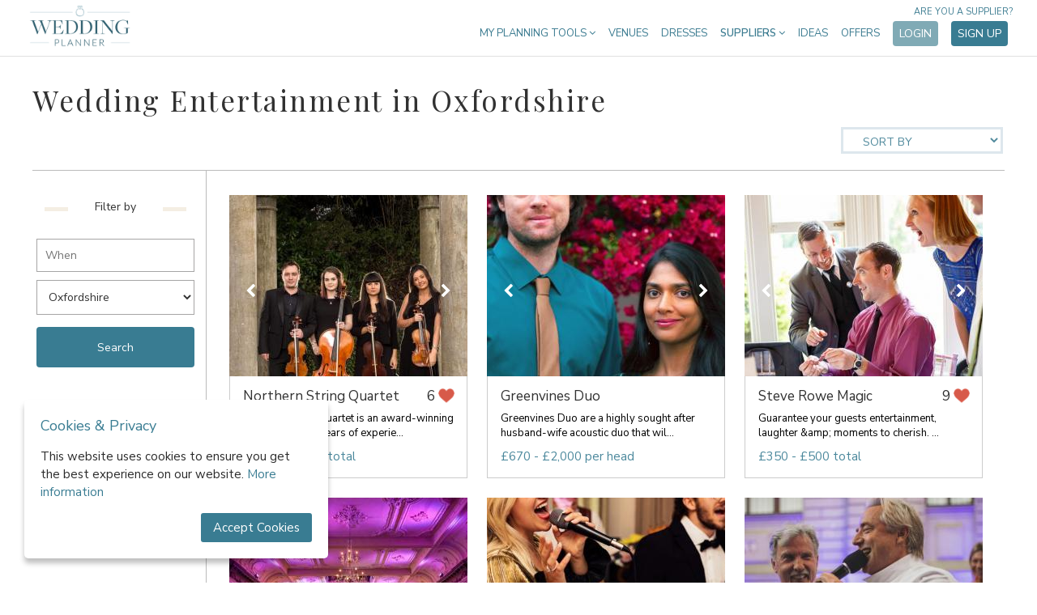

--- FILE ---
content_type: text/html; charset=UTF-8
request_url: https://weddingplanner.co.uk/entertainment/oxfordshire
body_size: 17547
content:
<!DOCTYPE html>
<html lang="en">
<head>
    <meta charset="utf-8">
    <meta http-equiv="X-UA-Compatible" content="IE=edge">
    <meta name="viewport" content="width=device-width, initial-scale=1">
	<meta name="referrer" content="unsafe-url">
	<title> Wedding Entertainment in Oxfordshire - WeddingPlanner.co.uk</title>
	<meta name="keywords" content=" Wedding Entertainment Oxfordshire,    wedding entertainment ideas, wedding activities, wedding magicians, wedding fireworks, alternative wedding entertainment ideas, fun wedding entertainment" />
    	   <meta name="description" content="Find  Wedding Entertainment in Oxfordshire.   From magicians to fireworks and other fun wedding entertainment ideas, check out what WeddingPlanner.co.uk has to offer.">
    
            <meta name="p:domain_verify" content="c94e4529d17444f499f3d63f80dd914a"/>
    
    <!-- Pinterest -->

	<!-- google site search console -->
	<meta name="google-site-verification" content="MtIEW6EpcX4asBllQLXBT3alaz3wRLel9BEt_UnQuAk" />

    <!-- Canonical links -->
    <link rel="canonical" href="https://weddingplanner.co.uk/entertainment/oxfordshire"/>

    
    
    <!-- Styles -->
    <style>

	.std-button 				{ padding: 15px 25px; font-size: 16px; border: 0 !important; border-radius: 4px; text-decoration: none; cursor: pointer; transition: 0.2s; -webkit-appearance: none; position: relative; }

	.std-button-primary 		{ background-color: #397c92; color: #fff !important; }
	.std-button-primary:hover 	{ background-color: #80aab5; }

	.std-button-secondary 		{ background-color: #80aab5; color: #fff !important; }
	.std-button-secondary:hover { background-color: #397c92; }

	.std-button-tertiary 		{ background-color: #eeeeee; color: #666 !important; }
	.std-button-tertiary:hover 	{ background-color: #dddddd; }

	.std-button-quarternary 	{ color: #4d4c4b !important; }

	.std-button-quinary			{ border: 1px solid #397c92 !important; background-color: inherit; }

	.std-button-outline 		{ background-color: #dcebf2; border: 1px solid #397c92 !important; color: #397c92 !important; padding: 14px 25px; }
	.std-button-outline:hover 	{ background-color: #e6f0f5; }

</style>
	<style>
	/* Critical CSS for above-to-the-fold render - inlined for performance reasons */

	h1, h2, h3, h4, h5, h6 { font-weight: normal }
	html, body, body div, span, object, iframe, h1, h2, h3, h4, h5, h6, p, blockquote, pre, abbr, address, cite, code, del, dfn, em, img, ins, kbd, q, samp, small, strong, sub, sup, var, b, i, dl, dt, dd, ol, ul, li, fieldset, form, label, legend, table, caption, tbody, tfoot, thead, tr, th, td, article, aside, figure, footer, header, menu, nav, section, time, mark, audio, video, details, summary { margin: 0; padding: 0; border: 0; font-size: 100%; vertical-align: baseline; background: transparent; }
	article, aside, figure, footer, header, nav, section, details, summary {display: block;}
	html .stop-scroll { overflow: hidden; position:fixed; }
	ul {list-style: none;}
	a {margin: 0; padding: 0; font-size: 100%; vertical-align: baseline; background: transparent;}
	table {border-collapse: collapse; border-spacing: 0;}
	th {font-weight: bold; vertical-align: bottom;}
	td {font-weight: normal; vertical-align: top;}
	hr {display: block; height: 1px; border: 0; border-top: 1px solid #ccc; margin:1em 0; padding: 0;}
	input, select {vertical-align: middle;}
	input[type="radio"] {vertical-align: text-bottom;}
	input[type="checkbox"] {vertical-align: bottom;}
	select, input, textarea {font: 99% sans-serif;}
	table {font-size: inherit; font: 100%;}
	strong {font-weight: bold;}
	td, td img {vertical-align: top;}
	button, input, select, textarea 	{ margin: 0; }
	button 					{ width: auto; overflow: visible; }
	* 						{ -moz-box-sizing: border-box; -webkit-box-sizing: border-box; box-sizing: border-box; }
	html 					{ z-index: -2; }
	html,body 				{ min-width: 320px; position: relative; }
	body, input, select, textarea, button { margin: 0; padding: 0; color: #000; font-family: 'Nunito Sans'; font-size: 14px; }
	h1 						{ font-family: 'Playfair Display'; letter-spacing: 2.5px; font-size: 17px; color: #4f899c; }
	p 						{ margin:14px 0; }
	b, .selected, h2, strong, h3, h4 { font-weight: normal; }
	h2 						{ font-size: 17px; }
	hr 						{ border: 0; height: 45px; }
	select::-ms-expand 		{ display: none; }
	select 					{ text-indent: 0.01px; text-overflow: ''; }
	select,	input[type=text], textarea, input[type=password] { border: 1px solid #a6a5a5; border-radius: 0; padding: 10px; margin: 10px 10px 0 0; background-color: #fff; }
	a 						{ text-decoration: none; color: #3c7c91; }
	a:hover 				{ color:#000; }
	.left 					{ float: left; }
	.right 					{ float: right; }
	.clear 					{ clear: both; }
	.grey 					{ color:#999; }
	.error 					{ color: red; }
	h2.success 				{ border: none !important; color: #0a0; }
	ul.error 				{ list-style-type: disc; list-style-position: inside; }
	.mainContent2 ul 		{ margin: 0; }
	.mainContent2 li 		{ list-style-type: disc; margin-left: 18px; }
	.mainContent2 			{ margin: 0 115px 0 27px; }
	.mainContent3 			{ margin-left: 27px; }
	#container 				{ width: 980px; margin: 73px auto; text-align: left; position: relative; }
	.global-blanket 				{ display: none; position: fixed; top: 0; left: 0; width: 100%; height: 100%; background-color: #000; opacity: 0.5; z-index: 21; }
	.loading-blanket				{ display: none; position: fixed; top: 0; left: 0; width: 100%; height: 100%; background-color: rgba(255, 255, 255, 0.7); z-index: 50; align-items: center; justify-content: center}
	.loading-blanket div				{ }
	.loading-blanket div i				{ font-size: 30px; color: #888; }
	button#ihavecookiesBtn							{ margin-left: 0px!important}
	#gdpr-cookie-message							{ position: fixed; bottom: 30px; left: 30px; text-align: left; max-width: 375px; background-color: #fff; padding: 20px; border-radius: 5px; box-shadow: 0 6px 6px rgb(0 0 0 / 25%); }
	@media  only screen and (max-width: 512px)		{ #gdpr-cookie-message { bottom: 90px; left: 50%; min-width: 320px; transform: translate(-50%, 0); } }
	#gdpr-cookie-message h4							{ color: #397c92; font-size: 18px; font-weight: 500; margin-bottom: 10px; }
	#gdpr-cookie-message h5							{ color: #397c92; font-size: 15px; font-weight: 500; margin-bottom: 10px; }
	#gdpr-cookie-message p,
	#gdpr-cookie-message ul							{ margin: 15px 0; color: #2b2b2b; font-size: 15px; line-height: 1.5em; padding: 0; }
	#gdpr-cookie-message p:last-child				{ margin-bottom: 0; text-align: right}
	#gdpr-cookie-message li							{ width: 49%; display: inline-block}
	#gdpr-cookie-message a							{ color: #397c92; text-decoration: none; font-size: 15px; padding-bottom: 2px; border-bottom: 1px dotted rgba(255,255,255,.75); transition: all 0.3s ease-in; }
	#gdpr-cookie-message a:hover					{ color: #80aab5; transition: all 0.3s ease-in; }
	#gdpr-cookie-message button,
	button#ihavecookiesBtn							{ border: none; background: #397c92; color: #fff; font-size: 15px; padding: 8px 15px; border-radius: 3px; margin-left: 15px; cursor: pointer; transition: all 0.3s ease-in; }
	#gdpr-cookie-message button:hover				{ background: #80aab5; transition: all 0.3s ease-in; }
	button#gdpr-cookie-advanced						{ display: none; }
	#gdpr-cookie-message button:disabled			{ opacity: 0.3; }
	#gdpr-cookie-message input[type="checkbox"]		{ float: none; margin-top: 0; margin-right: 5px}
</style>
	<style>

header                                  { background-color: #fff; text-align: left; position: relative; z-index: 101; border-bottom: 1px solid #e1e1e1; transition: background 0.25s ease; }
header .wrapper                         { width: 100%; max-width: 1280px; margin: 0 auto; padding: 0 30px; box-sizing: border-box; }
header .wrapper.site2                   { padding: 0 12px; }

header a.logo                           { width: 127px; height: 54px; margin: 5px; outline: none; display: inline-block; background: url('/images/logos/wp_sprite.png'); background-size: 200%; background-repeat: no-repeat; background-position: 0; }
header a.logo.site2                     { width: 160px !important; margin: 6px !important; background-image: url('/images/logos/sweden-colour.png'); background-size: contain; background-position: center center !important; }
header a.logo.site3                     { width: 152px !important; height: 50px; margin: 10px 6px 6px !important; background-image: url('/images/logos/australia.png'); background-size: contain; background-position: center center !important; }
header img                              { width: 160px; }
header .mobile                          { display: none; }
header nav                              { float: right; margin-top: 25px; position: relative; }
header nav > ul > li                    { display: inline-block; outline: none; position: relative; cursor: pointer; vertical-align: top; margin: 0; padding: 7px 6px; font-size: 13px; color: #3c7c91; font-weight: 400; }
header nav > ul > li > a                { text-transform: uppercase; text-decoration: none; outline: none; color: #3c7c91; font-weight: 400; transition: all 0.25s ease; }
header nav > ul > li > a:hover          { opacity: 0.60; color: #3c7c91; }
header nav > ul > li.tools .dropdown    { width: 200px; }
header nav > ul > li.inspire .dropdown    { width: 200px; }
header nav > ul > li.categories > a     { font-weight: 600; }
header nav > ul > li .dropdown          { display: none; position: absolute; top: 30px; right: 0; border: 1px solid #e1e1e1; border-radius: 5px; width: 750px; padding: 20px; text-transform: none; background-color: white; z-index: 2; letter-spacing: 0px; box-sizing: border-box; }
header nav > ul > li .dropdown .options	{ display: flex; }
header nav > ul > li .dropdown .options ul  		{ width: 174px; }
header nav > ul > li .dropdown .options ul li       { font-size: 14px; padding: 8px; color: #265869; font-weight: 400; cursor: pointer; }
header nav > ul > li .dropdown .options ul li a     { color: #265869; text-decoration: none; cursor: pointer; -webkit-transition: opacity 0.25s ease; -moz-transition: opacity 0.25s ease; -ms-transition: opacity 0.25s ease; -o-transition: opacity 0.25s ease; transition: opacity 0.25s ease; }
header nav > ul > li .dropdown .options ul li a:hover{ opacity: 0.60; color: #265869; }
header nav > ul > li .dropdown .extras     { margin-top: 20px; padding: 22px 0 8px; border-top: 1px solid #bdd0d6; text-align: center; }
header nav > ul > li .dropdown .extras a   { color: #265869; text-decoration: none; margin: 0 10px; }
header nav > ul > li:hover .dropdown           { display: block; }
header nav > ul > li a.std-button        { padding: 6px 8px; font-size: 14px; }
header nav > ul > li a.std-button.acc       { text-transform: none; }
header nav > ul > li a.std-button.acc i      { margin-right: 4px; font-size: 15px; }
header nav a.are-you-supplier              { position: absolute; top: -18px; right: 0; text-transform: uppercase; display: block; font-size: 11px; opacity: 1; }

@media  screen and (max-width: 1150px)
{
	header .wrapper                    						{ padding: 0; }

	nav                                                     { display: none; position: absolute; padding-bottom: 30px; z-index: -1; width: 100%; background: white; border-bottom: 2px solid #bdd0d6; -webkit-transition: all 0.25s ease; transition: all 0.25s ease; }
	nav.show                                                { display: block; top: -25px; }
	header .mobile                                          { width: 100%; background: white; display: block; }
	header .mobile .mobile-logo                             { width: 100px; height: 54px; margin: 5px 20px 4px; box-sizing: border-box; display: inline-block; background: url('/images/logos/wp_sprite.png'); background-size: 200%; background-repeat: no-repeat; background-position: 0; }
	header .mobile .mobile-logo.site2                       { width: 150px; background-image: url('/images/logos/sweden-colour.png'); background-size: 100%; }
	header .mobile div.hamburger                            { width: 25px; height: 20px; position: relative; margin: 22px 20px; display: inline-block; float: right; transform: rotate(0deg); transition: .5s ease-in-out; cursor: pointer; }
	header .mobile div.hamburger span                       { display: block; position: absolute; height: 4px; width: 100%; background: #3c7c91; border-radius: 2px; opacity: 1; left: 0; transform: rotate(0deg); transition: .25s ease-in-out; }
	header .mobile div.hamburger span:nth-child(1)          { top: 0px; }
	header .mobile div.hamburger span:nth-child(2),
	header .mobile div.hamburger span:nth-child(3)          { top: 8px; }
	header .mobile div.hamburger span:nth-child(4)          { top: 16px; }
	header .mobile div.hamburger.open span:nth-child(1)     { top: 8px; width: 0%; left: 50%; }
	header .mobile div.hamburger.open span:nth-child(2)     { -webkit-transform: rotate(45deg); transform: rotate(45deg); }
	header .mobile div.hamburger.open span:nth-child(3)     { -webkit-transform: rotate(-45deg); transform: rotate(-45deg); }
	header .mobile div.hamburger.open span:nth-child(4)     { top: 8px; width: 0%; left: 50%; }

	header nav > ul                                         { margin: 0; }
	header nav > ul > li               						{ font-size: 13px; display: block; cursor: pointer; vertical-align: top; margin: 0; font-size: 14px; color: #3c7c91; font-weight: 400; padding: 6px 20px; text-align: center; border-bottom: 1px solid #bdd0d6; background: white; outline: none; position: relative; }
	header nav > ul > li:first-child                        { border-top: 1px solid #bdd0d6; }
	header nav > ul > li:last-child                         { border-bottom: 2px solid white; }
	header nav > ul > li a                                  { color: #265869 !important; display: block; padding: 15px 0; }
	header nav > ul > li .dropdown				            { width: 100% !important; border: 0; position: static; padding: 0; }
	header nav > ul > li .dropdown .options				    { display: block; }
	header nav > ul > li .dropdown .options ul 	            { width: 100%; margin: 0; padding: 0; }
	header nav > ul > li .dropdown .options ul li              { padding: 0; border-bottom: 1px solid #bdd0d6; }
	header nav > ul > li .dropdown .options ul li:last-child  	{ border-bottom: 1px solid #bdd0d6; }
	header nav > ul > li .dropdown:last-of-type li:last-child{ border-bottom: 1px solid white; }
	header nav > ul > li a.std-button       				 { margin: 10px 0; padding: 8px; font-size: 14px; }
	header nav a.are-you-supplier            				{ width: 100%; top: auto; bottom: 18px; right: 7px; background-color: #fff; text-transform: uppercase; text-align: center; font-size: 12px; opacity: 0.65; }
	header .desktop                                         { display: none!important; }
}

</style>
	<style>

	footer										{ text-align: center; background-color: #fff; }

	footer h3 									{ font-size: 24px; }

	footer .press								{ padding: 40px 0; border-bottom: 1px solid gainsboro; }
	footer .press img							{ margin: 10px 10px; width: 200px; display: inline-block; }
	footer .press.site2							{ display: none; }
	footer .press.site3							{ display: none; }

	footer .social-links						{ background-color: #fbfbfb; padding: 40px 0; }
	footer .social-links .social				{ width: 24px; height: 24px; margin: 15px; display: inline-block; vertical-align: top; }
	footer .social-links .social.facebook		{ background-image:url(/images/icons/social-facebook.png); }
	footer .social-links .social.instagram		{ background-image:url(/images/icons/social-instagram.png); }
	footer .social-links .social.pinterest		{ background-image:url(/images/icons/social-pinterest.png); }
	footer .social-links .social.twitter		{ background-image:url(/images/icons/social-twitter.png); }

	footer .service-links				{ background-color: #fbfbfb; padding: 40px 0; border-bottom: 1px solid gainsboro; }
	footer .service-links a				{ text-decoration: none; color: black; }
	footer .service-links a:hover		{ color: #7faab6; }
	footer .service-links ul			{ display: inline-block; vertical-align: top; width: 190px; }
	footer .service-links ul li			{ margin: 10px 0; }

	footer .the-family					{ background-color: #fbfbfb; padding: 30px 0; border-bottom: 1px solid gainsboro; display: flex; justify-content: center; flex-wrap: wrap; align-items: center; }
	footer .the-family img				{ max-height: 60px; margin: 0 30px; filter: grayscale(100%); }
	footer .the-family .lw img			{ max-height: 55px; }
	footer .the-family .msh img			{ max-height: 65px; }

	footer .app-stores 					{ padding: 30px 0; }

	footer .terms						{ background: #fff; padding: 0 40px 40px; text-align: left; }
	footer .terms a						{ text-decoration: none; font-size: 14px; color: black; }
	footer .terms a:hover				{ color: #7faab6; }
	footer .terms p						{ font-size: 14px; margin-top: 10px; padding: 0; text-align: left; color: #000; }
	footer .terms img					{ width: 140px; }

</style>
	<style>

.pg-welcome header								{ background-color: transparent; border-bottom: 0; }
.pg-welcome header a.logo						{ width: 160px; height: 68px; margin: 10px; background-position: -160px; display: inline-block!important; }
.pg-welcome header a.logo.site2					{ background-image: url('/images/logos/sweden.png'); }
.pg-welcome header nav							{ margin-top: 25px; }
.pg-welcome header nav > ul > li > a			{ color: #fff; }
.pg-welcome header nav a.are-you-supplier       { color: #fff; }


.pg-welcome .top								{ width: 100%; height: 570px; position: absolute; top: 0px; bottom: 500px; z-index: 0; overflow: hidden; }
.pg-welcome .top .video 						{ position: absolute; top: 50%; left: 50%; width: auto; height: auto; min-width: 100%; min-height: 100%; transform: translate(-50%, -50%); }
.pg-welcome .top .overlay						{ position: absolute; bottom: 0; left: calc(50% + 210px); width: 390px; height: 405px; background-color: #fff; z-index: 2; padding: 30px; }
.pg-welcome .top .overlay h1					{ max-width: 300px; color: #4b4b4b; font-family: 'Playfair Display'; font-size: 28px; letter-spacing: 0px; }
.pg-welcome .top .overlay ul					{ margin: 20px 0; }
.pg-welcome .top .overlay ul li					{ margin: 12px 0; color: #2b2b2b; font-size: 16px; padding-left: 32px; background-image: url(/images/icons/list-star.png); background-repeat: no-repeat; background-position: 3px 3px; }
.pg-welcome .top .overlay .start p				{ margin: 6px 0; }
.pg-welcome .top .overlay .start p input		{ width: 300px; padding: 16px; }

.pg-welcome .sections							{ margin-top: 477px; }
.pg-welcome .sections > div						{ display: flex; justify-content: center; padding: 25px 40px; }
.pg-welcome .sections > div .text				{ max-width: 400px; margin: 30px 40px; padding-top: 75px; }
.pg-welcome .sections > div .text h3			{ font-family: 'Playfair Display'; font-size: 28px; }
.pg-welcome .sections > div .text p				{ font-size: 15px; }
.pg-welcome .sections > div .text p a			{ font-weight: bold; }
.pg-welcome .sections > div .text p img			{ margin-right: 3px; }
.pg-welcome .sections > div > img				{ margin: 0 40px; transition: all 0.25s ease; position: relative; top: 0; }
.pg-welcome .sections > div > img:hover			{ top: -5px; }
.pg-welcome .sections > div:nth-of-type(odd)	{ background-color: #dcebf2; }
.pg-welcome .sections > div:nth-of-type(even) img{ order: 1; }
.pg-welcome .sections > div:nth-of-type(even) .text{ order: 2; }

.popular 										{ background-color: #dcebf2; padding: 40px; }
.popular h3										{ margin: 30px; font-family: 'Playfair Display'; text-align: center; font-size: 24px; }
.popular .links 								{ max-width: 509px; margin: 10px auto; }
.popular .links a 								{ display: inline-block; width: 222px; margin: 15px; background-image: url(/images/home/popular.png); background-repeat: no-repeat; background-position: 1px 1px; padding-left: 30px; color: #222; font-size: 16px; transition: all 0.25s ease; }
.popular .links a:hover							{ background-position: 1px -1px; }
.popular.site1									{ background-color: #fff; border-bottom: 1px solid #dadada; }
.popular.site1 .links a 						{ background-image: url(/images/home/popular-alt.png); }
.popular.site1.wide .links 						{ max-width: 700px; }
.popular.site1.wide .links a 					{ width: 310px; }


@media  screen and (max-width: 1225px)
{
	.pg-welcome .top .overlay					{ left: calc(50% + 160px); }
}


@media  screen and (max-width: 1150px)
{
	.pg-welcome header a.logo					{ display: none !important; }
	.pg-welcome .sections						{ margin-top: 500px; }
	.pg-welcome header nav a.are-you-supplier    { color: inherit; }
}

@media  screen and (max-width: 1100px)
{
	.pg-welcome .top .overlay					{ left: calc(50% + 60px); }
}

@media  screen and (max-width: 900px)
{
	.pg-welcome .top							{ height: 360px; overflow: inherit; background-image: url(/images/welcome.jpg); background-size: cover; background-position: center center; }
	.pg-welcome .top .video 					{ display: none; }
	.pg-welcome .top .overlay					{ width: 360px; bottom: -360px; height: 465px; left: calc(50% - 180px); z-index: 20; }

	.pg-welcome .sections						{ margin-top: 290px; z-index: 15; }
	.pg-welcome .sections > div					{ flex-wrap: wrap; }
	.pg-welcome .sections > div .text			{ order: 2; margin-top: 0; padding-top: 0; }
	.pg-welcome .sections > div:nth-of-type(1)	{ padding-top: 400px; }
	.pg-welcome .sections > div img				{ order: 1; max-width: 90vw; max-height: 90vw; }

	.popular .links 							{ max-width: 250px; }
}

</style>
            <link rel="stylesheet" href="/asset?f=css/app.css&v=1716210921">
        <link rel="stylesheet" href="/asset?f=css/supplier.css&v=1667641519">
    
	<style>
			</style>
	
</head>
<body class="pg-listings-new">

    <div class="wrapper">
        <header id="header">
	<div class="mobile">
		<a href="/" class="mobile-logo site1"></a>
		<div class="hamburger">
			<span></span>
			<span></span>
			<span></span>
			<span></span>
		</div>
	</div>
	<div class="wrapper site1">
		<a href="/" class="logo site1 desktop"></a>
		<nav>
			<ul>
				<li class="tools">
					<a href="/wedding-planning-tools">My Planning Tools <i class="fa fa-angle-down"></i></a>
					<div class="dropdown">
						<div class="options">
							<ul>
								<li><a href="/wedding-planning-tools" class="active">Dashboard</a></li>
								<li><a href="/wedding-planning-tools/checklist" class="">Checklist</a></li>
								<li><a href="/wedding-planning-tools/budget" class="">Budget</a></li>
								<li><a href="/wedding-planning-tools/guestlist" class="">Guests</a></li>
								<li><a href="/wedding-planning-tools/suppliers" class="">My suppliers</a></li>
								<li><a href="/wedding-planning-tools/messenger" class="">Messenger</a></li>
																	<li><a href="/wedding-website" class="">Website</a></li>
																<li><a href="/wedding-planning-tools/account" class="">Account</a></li>
							</ul>
						</div>
					</div>
				</li>

									<li><a href="/wedding-venues">Venues</a></li>
					<li><a href="/wedding-dresses">Dresses</a></li>
				
				<li class="categories menu-hide toggle-dropdown">
					<a>Suppliers <i class="fa fa-angle-down"></i></a>
					<div class="dropdown">
						<div class="options">
							<ul><li><a href="https://weddingplanner.co.uk/wedding-accessories">Accessories</a></li><li><a href="https://weddingplanner.co.uk/bridesmaid-dresses">Bridesmaid Dresses</a></li><li><a href="https://weddingplanner.co.uk/wedding-cakes">Cakes</a></li><li><a href="https://weddingplanner.co.uk/wedding-caterers">Catering  </a></li><li><a href="https://weddingplanner.co.uk/wedding-celebrants">Celebrants</a></li><li><a href="https://weddingplanner.co.uk/wedding-decor-and-styling">Decor & Styling</a></li><li><a href="https://weddingplanner.co.uk/entertainment">Entertainment</a></li></ul><ul><li><a href="https://weddingplanner.co.uk/wedding-favours">Favours</a></li><li><a href="https://weddingplanner.co.uk/wedding-florists">Flowers</a></li><li><a href="https://weddingplanner.co.uk/wedding-hair-and-beauty">Hair & Makeup</a></li><li><a href="https://weddingplanner.co.uk/honeymoons">Honeymoons</a></li><li><a href="https://weddingplanner.hotelplanner.com">Hotel Rooms</a></li><li><a href="https://weddingplanner.co.uk/wedding-jewellery">Jewellery</a></li><li><a href="https://weddingplanner.co.uk/wedding-marquees">Marquees</a></li></ul><ul><li><a href="https://weddingplanner.co.uk/mobile-bar-services">Mobile Bar Hire </a></li><li><a href="https://weddingplanner.co.uk/wedding-music">Music & DJs </a></li><li><a href="https://weddingplanner.co.uk/wedding-props-and-photo-booths">Photo Booths</a></li><li><a href="https://weddingplanner.co.uk/wedding-photographer">Photographers</a></li><li><a href="https://weddingplanner.co.uk/stag-and-hen">Stag & Hen </a></li><li><a href="https://weddingplanner.co.uk/wedding-stationery">Stationery</a></li><li><a href="https://weddingplanner.co.uk/wedding-toastmasters-and-speeches">Toastmasters</a></li></ul><ul><li><a href="https://weddingplanner.co.uk/wedding-transport">Transport</a></li><li><a href="https://weddingplanner.co.uk/wedding-venues">Venues</a></li><li><a href="https://weddingplanner.co.uk/wedding-videographer">Videographers</a></li><li><a href="https://weddingplanner.co.uk/wedding-dresses">Wedding Dresses</a></li><li><a href="https://weddingplanner.co.uk/wedding-loos">Wedding Loos</a></li><li><a href="https://weddingplanner.co.uk/wedding-planners">Wedding Planners</a></li><li><a href="https://weddingplanner.co.uk/groomswear">Wedding Suits</a></li></ul>
						</div>
						<div class="extras">
							<a href="https://weddingplanner.co.uk/supplier/login">Log in as a Supplier</a>
							<a href="https://weddingplanner.co.uk/supplier/intro">Sign up as a Supplier</a>
						</div>
					</div>
				</li>

				<li class="inspire">
					<a href="/wedding-inspiration">Ideas</a>
				</li>

				<li class="offers">
					<a href="/offers">Offers</a>
				</li>

									<li><a href="/wedding-planning-tools/login" class="std-button std-button-secondary">Login</a></li>
					<li><a href="/wedding-planning-tools/register" class="std-button std-button-primary">Sign up</a></li>
							</ul>
			<a class="are-you-supplier" href="/supplier/intro">Are you a supplier?</a>
		</nav>
	</div>

	
	
	

</header>

        
<input type="hidden" name="_token" value="1uVCmqt97ARt9cC2Bm02ch7l4oA3xjrlfcH6mnbL">

<link rel="stylesheet" href="/asset?f=css/listings.css&v=1626792433">

	<article id="container">

														<h1> Wedding Entertainment in Oxfordshire</h1>
									
														
		<div class="sort">
		<select class="select-or-button dropdown-arrow" id="sort-by" name="order">
		<option value="">Sort by</option>
			<option value="PriceHigh" >Price High to Low</option>
			<option value="PriceLow" >Price Low to High</option>
			<option value="AZ" >Name A-Z</option>
			<option value="ZA" >Name Z-A</option>
			<option value="Feedback" >Feedback</option>
	</select>
</div>

		<div class="page">

			<div class="filter-container">
									<form class="search frm-landing-search" action="/" method="get">
				
					<div class="mobile-collapse"></div>
					<input type="hidden" name="order" value="">

					<input type="hidden" name="service" value="entertainment">
					<input type="hidden" name="type" value="">
					
					<div class="sec">
						<hr style="">
						<span>Filter by</span>
						<hr>
					</div>

					<label>
						<input type="text" name="date" class="date" value="" placeholder="When" autocomplete="off">
					</label>

					<label>

						
							<select name="location" class="placeholder search-dropdown">
								<option selected value="all">Where</option>
																																			<option disabled="disabled">---ENGLAND---</option>
																												<option value="bedfordshire" >Bedfordshire</option>
																										<option value="berkshire" >Berkshire</option>
																										<option value="bristol" >Bristol</option>
																										<option value="buckinghamshire" >Buckinghamshire</option>
																										<option value="cambridgeshire" >Cambridgeshire</option>
																										<option value="cheshire" >Cheshire</option>
																										<option value="cornwall" >Cornwall</option>
																										<option value="cumbria" >Cumbria</option>
																										<option value="derbyshire" >Derbyshire</option>
																										<option value="devon" >Devon</option>
																										<option value="dorset" >Dorset</option>
																										<option value="durham" >Durham</option>
																										<option value="east-riding-of-yorkshire" >East Riding of Yorkshire</option>
																										<option value="east-sussex" >East Sussex</option>
																										<option value="essex" >Essex</option>
																										<option value="gloucestershire" >Gloucestershire</option>
																										<option value="guernsey" >Guernsey</option>
																										<option value="hampshire" >Hampshire</option>
																										<option value="herefordshire" >Herefordshire</option>
																										<option value="hertfordshire" >Hertfordshire</option>
																										<option value="isle-of-man" >Isle of Man</option>
																										<option value="isle-of-wight" >Isle of Wight</option>
																										<option value="isles-of-scilly" >Isles of Scilly</option>
																										<option value="jersey" >Jersey</option>
																										<option value="kent" >Kent</option>
																										<option value="lancashire" >Lancashire</option>
																										<option value="leicestershire" >Leicestershire</option>
																										<option value="lincolnshire" >Lincolnshire</option>
																										<option value="london" >London</option>
																										<option value="manchester" >Manchester</option>
																										<option value="merseyside" >Merseyside</option>
																										<option value="middlesex" >Middlesex</option>
																										<option value="norfolk" >Norfolk</option>
																										<option value="north-yorkshire" >North Yorkshire</option>
																										<option value="northamptonshire" >Northamptonshire</option>
																										<option value="northumberland" >Northumberland</option>
																										<option value="nottinghamshire" >Nottinghamshire</option>
																										<option value="oxfordshire" selected = &quot;selected&quot;>Oxfordshire</option>
																										<option value="rutland" >Rutland</option>
																										<option value="shropshire" >Shropshire</option>
																										<option value="somerset" >Somerset</option>
																										<option value="south-yorkshire" >South Yorkshire</option>
																										<option value="staffordshire" >Staffordshire</option>
																										<option value="suffolk" >Suffolk</option>
																										<option value="surrey" >Surrey</option>
																										<option value="tyne-and-wear" >Tyne &amp; Wear</option>
																										<option value="warwickshire" >Warwickshire</option>
																										<option value="west-midlands" >West Midlands</option>
																										<option value="west-sussex" >West Sussex</option>
																										<option value="west-yorkshire" >West Yorkshire</option>
																										<option value="wiltshire" >Wiltshire</option>
																										<option value="worcestershire" >Worcestershire</option>
																											<option disabled="disabled">---SCOTLAND---</option>
																												<option value="aberdeen-and-deeside" >Aberdeen &amp; Deeside</option>
																										<option value="argyll" >Argyll</option>
																										<option value="ayrshire-and-clyde-valley" >Ayrshire &amp; Clyde Valley</option>
																										<option value="dumfries-and-galloway" >Dumfries &amp; Galloway</option>
																										<option value="edinburgh" >Edinburgh</option>
																										<option value="fife-and-angus" >Fife &amp; Angus</option>
																										<option value="glasgow" >Glasgow</option>
																										<option value="highlands-and-islands" >Highlands &amp; Islands</option>
																										<option value="scottish-borders" >Scottish Borders</option>
																										<option value="stirling" >Stirling</option>
																										<option value="tayside" >Tayside</option>
																										<option value="the-lothians" >The Lothians</option>
																											<option disabled="disabled">---WALES---</option>
																												<option value="bridgend" >Bridgend</option>
																										<option value="caerphilly" >Caerphilly</option>
																										<option value="cardiff" >Cardiff</option>
																										<option value="carmarthenshire" >Carmarthenshire</option>
																										<option value="ceredigion" >Ceredigion</option>
																										<option value="conwy" >Conwy</option>
																										<option value="denbighshire" >Denbighshire</option>
																										<option value="flintshire" >Flintshire</option>
																										<option value="gwynedd" >Gwynedd</option>
																										<option value="isle-of-anglesey" >Isle of Anglesey</option>
																										<option value="merthyr-tydfil" >Merthyr Tydfil</option>
																										<option value="mid-glamorgan" >Mid Glamorgan</option>
																										<option value="monmouthshire" >Monmouthshire</option>
																										<option value="neath-port-talbot" >Neath Port Talbot</option>
																										<option value="newport" >Newport</option>
																										<option value="north-wales" >North Wales</option>
																										<option value="pembrokeshire" >Pembrokeshire</option>
																										<option value="powys" >Powys</option>
																										<option value="swansea" >Swansea</option>
																										<option value="torfaen" >Torfaen</option>
																										<option value="vale-of-glamorgan" >Vale Of Glamorgan</option>
																										<option value="wrexham" >Wrexham</option>
																											<option disabled="disabled">---FRANCE---</option>
																												<option value="auvergne-rhone-alpes" >Auvergne-Rhône-Alpes</option>
																										<option value="bourgogne-franche-comte" >Bourgogne-Franche-Comté</option>
																										<option value="brittany" >Brittany</option>
																										<option value="centre-val-de-loire" >Centre-Val de Loire</option>
																										<option value="corsica" >Corsica</option>
																										<option value="grand-est" >Grand-Est</option>
																										<option value="hauts-de-france" >Hauts-de-France</option>
																										<option value="new-aquitaine" >New Aquitaine</option>
																										<option value="normandy" >Normandy</option>
																										<option value="occitania" >Occitania</option>
																										<option value="paris" >Paris</option>
																										<option value="pays-de-la-loire" >Pays de la Loire</option>
																										<option value="provence-alpes-cote-d-azur" >Provence-Alpes-Côte d&#039;Azur</option>
																											<option disabled="disabled">---ITALY---</option>
																												<option value="apulia" >Apulia</option>
																										<option value="aruzzo" >Aruzzo</option>
																										<option value="basilicata" >Basilicata</option>
																										<option value="calabria" >Calabria</option>
																										<option value="campania" >Campania</option>
																										<option value="emilia-romagna" >Emilia-Romagna</option>
																										<option value="friuli-venezia-giulia" >Friuli-Venezia Giulia</option>
																										<option value="lazio" >Lazio</option>
																										<option value="liguria" >Liguria</option>
																										<option value="lombardy" >Lombardy</option>
																										<option value="marche" >Marche</option>
																										<option value="molise" >Molise</option>
																										<option value="piedmont" >Piedmont</option>
																										<option value="sardinia" >Sardinia</option>
																										<option value="sicily" >Sicily</option>
																										<option value="trentino-south-tyrol" >Trentino-South Tyrol</option>
																										<option value="tuscany" >Tuscany</option>
																										<option value="umbria" >Umbria</option>
																										<option value="veneto" >Veneto</option>
															</select>

						
					</label>

					
					

					<label>
						<input type="submit" value="Search" class="std-button std-button-primary">
					</label>

				</form>
			</div>

			<div class="listings">

									<a href="/entertainment/northern-string-quartet" target="_blank" id="1164"   data-serviceId="48"  class="listingCard ">

    <div class="image">
        <div class="carousel-controls">
            <span class="prev"><i class="fa fa-chevron-left"></i></span>
            <span class="next"><i class="fa fa-chevron-right"></i></span>
        </div>

        <img class="background-image lazy-load carousel-show" data-carousel="1" data-src="https://weddingplanner.co.uk/images/suppliers/upload/Esen984837/large/q87pZmOVzQ8AFR8wjp2YSnekwsByxIfV.jpeg?c=360x350"
             alt=" - Northern String Quartet">

                    <img data-carousel="2" class="background-image lazy-load" data-src="https://weddingplanner.co.uk/images/suppliers/upload/Esen984837/large/q87pZmOVzQ8AFR8wjp2YSnekwsByxIfV.jpeg?c=360x350"
                    alt=" - Northern String Quartet">
                    <img data-carousel="3" class="background-image lazy-load" data-src="https://weddingplanner.co.uk/images/suppliers/upload/Esen984837/large/tO0P9ol3lWGNhLSdvLingClMj3vidJ2n.jpeg?c=360x350"
                    alt=" - Northern String Quartet">
                    <img data-carousel="4" class="background-image lazy-load" data-src="https://weddingplanner.co.uk/images/suppliers/upload/Esen984837/large/8DHTygRpH7wF5ddhywOIqdLApJ8sT6RK.jpeg?c=360x350"
                    alt=" - Northern String Quartet">
        
                
            </div>

    <div class="bottom">

        <h4>Northern String Quartet</h4>

									<div class="feedback">6 <img src="/images/icons/heart.gif"></div>
					
		
		<p class="description">Northern String Quartet is an award-winning group with 18+ years of experie...</p>

		<div class="prices">£575 - £1,260 total</div>

    </div>

</a>
									<a href="/entertainment/greenvines-duo" target="_blank" id="7005"   data-serviceId="48"  class="listingCard ">

    <div class="image">
        <div class="carousel-controls">
            <span class="prev"><i class="fa fa-chevron-left"></i></span>
            <span class="next"><i class="fa fa-chevron-right"></i></span>
        </div>

        <img class="background-image lazy-load carousel-show" data-carousel="1" data-src="https://weddingplanner.co.uk/images/suppliers/upload/EBdHowia/large/bgATVGSmP4jvZOJvhVVIsVsU75SIxXyj.jpg?c=360x350"
             alt=" - Greenvines Duo">

                    <img data-carousel="2" class="background-image lazy-load" data-src="https://weddingplanner.co.uk/images/suppliers/upload/EBdHowia/large/Lnus0gLxcZtCByjEemKJVcrkOyr3RYcS.jpg?c=360x350"
                    alt=" - Greenvines Duo">
                    <img data-carousel="3" class="background-image lazy-load" data-src="https://weddingplanner.co.uk/images/suppliers/upload/EBdHowia/large/cvfMQz6k04lZquR9YPfd2M1e93fqXxYf.jpg?c=360x350"
                    alt=" - Greenvines Duo">
                    <img data-carousel="4" class="background-image lazy-load" data-src="https://weddingplanner.co.uk/images/suppliers/upload/EBdHowia/large/ZuDYx4uiLFDUIiIf8oxmViEGPxSiQfCS.jpg?c=360x350"
                    alt=" - Greenvines Duo">
        
                
            </div>

    <div class="bottom">

        <h4>Greenvines Duo</h4>

							
		
		<p class="description">Greenvines Duo are a highly sought after husband-wife acoustic duo that wil...</p>

		<div class="prices">£670 - £2,000 per head</div>

    </div>

</a>
									<a href="/entertainment/steve-rowe-magic" target="_blank" id="1605"   data-serviceId="48"  class="listingCard ">

    <div class="image">
        <div class="carousel-controls">
            <span class="prev"><i class="fa fa-chevron-left"></i></span>
            <span class="next"><i class="fa fa-chevron-right"></i></span>
        </div>

        <img class="background-image lazy-load carousel-show" data-carousel="1" data-src="https://weddingplanner.co.uk/images/suppliers/upload/Stev101162/large/0d225427b0d7fd115fd2d10aac209872.jpg?c=360x350"
             alt=" - Steve Rowe Magic">

                    <img data-carousel="2" class="background-image lazy-load" data-src="https://weddingplanner.co.uk/images/suppliers/upload/Stev101162/large/0d225427b0d7fd115fd2d10aac209872.jpg?c=360x350"
                    alt=" - Steve Rowe Magic">
                    <img data-carousel="3" class="background-image lazy-load" data-src="https://weddingplanner.co.uk/images/suppliers/upload/Stev101162/large/df4449361102861063b68d2c59bacabf.jpg?c=360x350"
                    alt=" - Steve Rowe Magic">
                    <img data-carousel="4" class="background-image lazy-load" data-src="https://weddingplanner.co.uk/images/suppliers/upload/Stev101162/large/1768deef39be03f057fd286d45ae1955.jpg?c=360x350"
                    alt=" - Steve Rowe Magic">
        
                
            </div>

    <div class="bottom">

        <h4>Steve Rowe Magic</h4>

									<div class="feedback">9 <img src="/images/icons/heart.gif"></div>
					
		
		<p class="description">Guarantee your guests entertainment, laughter &amp;amp; moments to cherish.

...</p>

		<div class="prices">£350 - £500 total</div>

    </div>

</a>
									<a href="/entertainment/bush-hall" target="_blank" id="4699"   data-serviceId="48"  class="listingCard ">

    <div class="image">
        <div class="carousel-controls">
            <span class="prev"><i class="fa fa-chevron-left"></i></span>
            <span class="next"><i class="fa fa-chevron-right"></i></span>
        </div>

        <img class="background-image lazy-load carousel-show" data-carousel="1" data-src="https://weddingplanner.co.uk/images/suppliers/upload/f9oIR512/large/O8NNLCDTTZ4NXHY6pPfXAKSS9p7Mwdok.png?c=360x350"
             alt=" - Bush Hall">

                    <img data-carousel="2" class="background-image lazy-load" data-src="https://weddingplanner.co.uk/images/suppliers/upload/f9oIR512/large/UGJ4yOIko7rOAfY5u07xvrbC4TxGB0iv.jpg?c=360x350"
                    alt=" - Bush Hall">
                    <img data-carousel="3" class="background-image lazy-load" data-src="https://weddingplanner.co.uk/images/suppliers/upload/f9oIR512/large/zhoBFh13S4Qy2bUrLj4nNOpbXvMyJHe5.jpeg?c=360x350"
                    alt=" - Bush Hall">
                    <img data-carousel="4" class="background-image lazy-load" data-src="https://weddingplanner.co.uk/images/suppliers/upload/f9oIR512/large/qc2oAm4mD7RyjxzaKIJgl3hoyY29RgE1.jpg?c=360x350"
                    alt=" - Bush Hall">
        
                
            </div>

    <div class="bottom">

        <h4>Bush Hall</h4>

									<div class="feedback">7 <img src="/images/icons/heart.gif"></div>
					
					<p class="subtitle">London | 200 capacity</p>
		
		<p class="description">Bush Hall&#039;s character &amp; splendour make this the perfect alternative venue f...</p>

		<div class="prices">£3,050 - £8,000 total</div>

    </div>

</a>
									<a href="/entertainment/the-supershakers" target="_blank" id="7022"   data-serviceId="48"  class="listingCard ">

    <div class="image">
        <div class="carousel-controls">
            <span class="prev"><i class="fa fa-chevron-left"></i></span>
            <span class="next"><i class="fa fa-chevron-right"></i></span>
        </div>

        <img class="background-image lazy-load carousel-show" data-carousel="1" data-src="https://weddingplanner.co.uk/images/suppliers/upload/Rnx1zuom/large/Kvee371nFVqd6uhVJ5ZCzcWYBmlOXiO0.jpg?c=360x350"
             alt=" - The Supershakers">

                    <img data-carousel="2" class="background-image lazy-load" data-src="https://weddingplanner.co.uk/images/suppliers/upload/Rnx1zuom/large/y9KtQLVob0Ut1OZXX82OTAEdnKHliWmz.jpg?c=360x350"
                    alt=" - The Supershakers">
                    <img data-carousel="3" class="background-image lazy-load" data-src="https://weddingplanner.co.uk/images/suppliers/upload/Rnx1zuom/large/TFtTU7NQRYzh92rGWxQJUpA88wJK3NzB.jpg?c=360x350"
                    alt=" - The Supershakers">
                    <img data-carousel="4" class="background-image lazy-load" data-src="https://weddingplanner.co.uk/images/suppliers/upload/Rnx1zuom/large/KfVOrsBO4AxODwhN1EneAEgq8MzcoENd.jpg?c=360x350"
                    alt=" - The Supershakers">
        
                
            </div>

    <div class="bottom">

        <h4>The Supershakers</h4>

							
		
		<p class="description">Function band available for your party with 15 years gigging experience, pl...</p>

		<div class="prices">£2,000 - £6,000 per head</div>

    </div>

</a>
									<a href="/entertainment/incognito-artists-ltd" target="_blank" id="6985"   data-serviceId="48"  class="listingCard ">

    <div class="image">
        <div class="carousel-controls">
            <span class="prev"><i class="fa fa-chevron-left"></i></span>
            <span class="next"><i class="fa fa-chevron-right"></i></span>
        </div>

        <img class="background-image lazy-load carousel-show" data-carousel="1" data-src="https://weddingplanner.co.uk/images/suppliers/upload/LcxdFHNY/large/0f8fkSUazOQpjKvExbJ5jLa7m1eodIH5.jpg?c=360x350"
             alt=" - Incognito Artists Ltd">

                    <img data-carousel="2" class="background-image lazy-load" data-src="https://weddingplanner.co.uk/images/suppliers/upload/LcxdFHNY/large/OSUBg2ezXYIqqOFAhLFRFMPGWgXYQvB9.jpg?c=360x350"
                    alt=" - Incognito Artists Ltd">
                    <img data-carousel="3" class="background-image lazy-load" data-src="https://weddingplanner.co.uk/images/suppliers/upload/LcxdFHNY/large/LomtwOWxOsYH0Bq8FVtKXakHT9nvN30s.jpg?c=360x350"
                    alt=" - Incognito Artists Ltd">
                    <img data-carousel="4" class="background-image lazy-load" data-src="https://weddingplanner.co.uk/images/suppliers/upload/LcxdFHNY/large/JFRNxoHb1hRUqLHruTakn20HXWkJZn98.jpg?c=360x350"
                    alt=" - Incognito Artists Ltd">
        
                
            </div>

    <div class="bottom">

        <h4>Incognito Artists Ltd</h4>

							
		
		<p class="description">Incognito Artists are a premier wedding entertainment provider, known for c...</p>

		<div class="prices">£2,500 - £20,000 total</div>

    </div>

</a>
									<a href="/entertainment/string-musicians-london" target="_blank" id="6930"   data-serviceId="48"  class="listingCard ">

    <div class="image">
        <div class="carousel-controls">
            <span class="prev"><i class="fa fa-chevron-left"></i></span>
            <span class="next"><i class="fa fa-chevron-right"></i></span>
        </div>

        <img class="background-image lazy-load carousel-show" data-carousel="1" data-src="https://weddingplanner.co.uk/images/suppliers/upload/XnaEdLdr/large/wbFWiUWayatLEMbPN1ZxIRZEMw70GtSX.jpg?c=360x350"
             alt=" - String Musicians London">

                    <img data-carousel="2" class="background-image lazy-load" data-src="https://weddingplanner.co.uk/images/suppliers/upload/XnaEdLdr/large/MD7nMKEEdrVcCbhCWD10rhItkMzxFOQt.jpg?c=360x350"
                    alt=" - String Musicians London">
                    <img data-carousel="3" class="background-image lazy-load" data-src="https://weddingplanner.co.uk/images/suppliers/upload/XnaEdLdr/large/Qa0orcEQkNpEoyibYHDwNOGZTOEY5tOU.jpg?c=360x350"
                    alt=" - String Musicians London">
                    <img data-carousel="4" class="background-image lazy-load" data-src="https://weddingplanner.co.uk/images/suppliers/upload/XnaEdLdr/large/MBg4TbTWvbR2Wwq2lQgT6fHwEMZCw1QJ.jpg?c=360x350"
                    alt=" - String Musicians London">
        
                
            </div>

    <div class="bottom">

        <h4>String Musicians London</h4>

									<div class="feedback">4 <img src="/images/icons/heart.gif"></div>
					
		
		<p class="description">Your Vision, Our Strings. The best string ensembles for hire in London, the...</p>

		<div class="prices">£300 - £2,000 per item</div>

    </div>

</a>
									<a href="/entertainment/peter-savizon" target="_blank" id="7015"   data-serviceId="48"  class="listingCard ">

    <div class="image">
        <div class="carousel-controls">
            <span class="prev"><i class="fa fa-chevron-left"></i></span>
            <span class="next"><i class="fa fa-chevron-right"></i></span>
        </div>

        <img class="background-image lazy-load carousel-show" data-carousel="1" data-src="https://weddingplanner.co.uk/images/suppliers/upload/6gQ0FUlt/large/zQs5QUfJPksUhXgu9uP7b18KOh92M9hL.jpg?c=360x350"
             alt=" - Peter Savizon">

                    <img data-carousel="2" class="background-image lazy-load" data-src="https://weddingplanner.co.uk/images/suppliers/upload/6gQ0FUlt/large/YaFupvN4iqlgBJtfKYMTlCJk0kaXAAFO.jpg?c=360x350"
                    alt=" - Peter Savizon">
                    <img data-carousel="3" class="background-image lazy-load" data-src="https://weddingplanner.co.uk/images/suppliers/upload/6gQ0FUlt/large/pcrvpK6HqPeBmEASg7nRtGhYVOKQ8d4k.jpg?c=360x350"
                    alt=" - Peter Savizon">
                    <img data-carousel="4" class="background-image lazy-load" data-src="https://weddingplanner.co.uk/images/suppliers/upload/6gQ0FUlt/large/6eDIaY6Vbz1KZcemyFvWlhFJQqUyUjXf.jpg?c=360x350"
                    alt=" - Peter Savizon">
        
                
            </div>

    <div class="bottom">

        <h4>Peter Savizon</h4>

							
		
		<p class="description">Jazz and swing with a bit of Motown thrown in for good measure</p>

		<div class="prices">£500 - £2,500 per head</div>

    </div>

</a>
									<a href="/entertainment/kara-strings" target="_blank" id="7107"   data-serviceId="48"  class="listingCard ">

    <div class="image">
        <div class="carousel-controls">
            <span class="prev"><i class="fa fa-chevron-left"></i></span>
            <span class="next"><i class="fa fa-chevron-right"></i></span>
        </div>

        <img class="background-image lazy-load carousel-show" data-carousel="1" data-src="https://weddingplanner.co.uk/images/suppliers/upload/YDqz7Jpk/large/AuUrcHTVAVH5rsXhvH6tg4cDGLxrpdxN.jpg?c=360x350"
             alt=" - Kara Strings">

                    <img data-carousel="2" class="background-image lazy-load" data-src="https://weddingplanner.co.uk/images/suppliers/upload/YDqz7Jpk/large/4ZWJ6B4SPqo5FF3ynhF5gdWbB4QxSr0G.jpg?c=360x350"
                    alt=" - Kara Strings">
                    <img data-carousel="3" class="background-image lazy-load" data-src="https://weddingplanner.co.uk/images/suppliers/upload/YDqz7Jpk/large/MueHHuIw8if7dDz5kui2T8yBPc1q7VUK.jpg?c=360x350"
                    alt=" - Kara Strings">
                    <img data-carousel="4" class="background-image lazy-load" data-src="https://weddingplanner.co.uk/images/suppliers/upload/YDqz7Jpk/large/2GfQgvRAwjtdCIZEF5mB0cULBEn39RGt.jpg?c=360x350"
                    alt=" - Kara Strings">
        
                
            </div>

    <div class="bottom">

        <h4>Kara Strings</h4>

							
		
		<p class="description">London’s premier string ensemble performing at special events and wedding...</p>

		<div class="prices">£350 - £3,500 per head</div>

    </div>

</a>
									<a href="/entertainment/blue-lion-band" target="_blank" id="4672"   data-serviceId="48"  class="listingCard ">

    <div class="image">
        <div class="carousel-controls">
            <span class="prev"><i class="fa fa-chevron-left"></i></span>
            <span class="next"><i class="fa fa-chevron-right"></i></span>
        </div>

        <img class="background-image lazy-load carousel-show" data-carousel="1" data-src="https://weddingplanner.co.uk/images/suppliers/upload/ItPRtu8t/large/gQKtlOotflhcg23sh4NwQHYPppxpCGMI.jpeg?c=360x350"
             alt=" - Blue Lion Band">

                    <img data-carousel="2" class="background-image lazy-load" data-src="https://weddingplanner.co.uk/images/suppliers/upload/ItPRtu8t/large/b4HjRuOcBq2vavMxVBNHA4QjaOnES9AL.jpg?c=360x350"
                    alt=" - Blue Lion Band">
                    <img data-carousel="3" class="background-image lazy-load" data-src="https://weddingplanner.co.uk/images/suppliers/upload/ItPRtu8t/large/Bjz71f41Oo3p1YPPGqB0KrszpCsLRoUn.jpg?c=360x350"
                    alt=" - Blue Lion Band">
                    <img data-carousel="4" class="background-image lazy-load" data-src="https://weddingplanner.co.uk/images/suppliers/upload/ItPRtu8t/large/r7zYiZBaXHJP74v0wBplJt2c2X0MH0q5.jpg?c=360x350"
                    alt=" - Blue Lion Band">
        
                
            </div>

    <div class="bottom">

        <h4>Blue Lion Band</h4>

									<div class="feedback">26 <img src="/images/icons/heart.gif"></div>
					
		
		<p class="description">The  Blue Lion Band is a premium, customisable 3-14 piece band specialising...</p>

		<div class="prices">£1,590 - £5,090 total</div>

    </div>

</a>
									<a href="/entertainment/warble-entertainment" target="_blank" id="5439"   data-serviceId="48"  class="listingCard ">

    <div class="image">
        <div class="carousel-controls">
            <span class="prev"><i class="fa fa-chevron-left"></i></span>
            <span class="next"><i class="fa fa-chevron-right"></i></span>
        </div>

        <img class="background-image lazy-load carousel-show" data-carousel="1" data-src="https://weddingplanner.co.uk/images/suppliers/upload/Pt6AMsN5/large/XDsb5jIjOETIWut8DD4iiH1c6HLScmYg.jpeg?c=360x350"
             alt=" - Warble Entertainment">

                    <img data-carousel="2" class="background-image lazy-load" data-src="https://weddingplanner.co.uk/images/suppliers/upload/Pt6AMsN5/large/u3jXWbu91gcpMrKzErkTNOpHJeB10GSo.jpeg?c=360x350"
                    alt=" - Warble Entertainment">
                    <img data-carousel="3" class="background-image lazy-load" data-src="https://weddingplanner.co.uk/images/suppliers/upload/Pt6AMsN5/large/pdcsqz2iniuGpsjep0rgZqLCniigewxV.jpeg?c=360x350"
                    alt=" - Warble Entertainment">
                    <img data-carousel="4" class="background-image lazy-load" data-src="https://weddingplanner.co.uk/images/suppliers/upload/Pt6AMsN5/large/Lh4sV0YMAseFkozwC2hhYOeKwhGZWQ11.jpeg?c=360x350"
                    alt=" - Warble Entertainment">
        
                
            </div>

    <div class="bottom">

        <h4>Warble Entertainment</h4>

							
		
		<p class="description">Warble Entertainment are the UK&#039;s leading wedding entertainment agency. You...</p>

		<div class="prices">£250 - £8,000 per head</div>

    </div>

</a>
									<a href="/entertainment/eleanor-joanna-live-portrait-artist" target="_blank" id="6801"   data-serviceId="48"  class="listingCard ">

    <div class="image">
        <div class="carousel-controls">
            <span class="prev"><i class="fa fa-chevron-left"></i></span>
            <span class="next"><i class="fa fa-chevron-right"></i></span>
        </div>

        <img class="background-image lazy-load carousel-show" data-carousel="1" data-src="https://weddingplanner.co.uk/images/suppliers/upload/sxP93svA/large/8Zaq4CIdUa7uNFFhHAFN3dNhTAFODl31.jpg?c=360x350"
             alt=" - Eleanor Joanna | Live Portrait Artist">

                    <img data-carousel="2" class="background-image lazy-load" data-src="https://weddingplanner.co.uk/images/suppliers/upload/sxP93svA/large/qcizOVhCpxmEjudwi8VjCV4wjQ5SLMKO.jpg?c=360x350"
                    alt=" - Eleanor Joanna | Live Portrait Artist">
                    <img data-carousel="3" class="background-image lazy-load" data-src="https://weddingplanner.co.uk/images/suppliers/upload/sxP93svA/large/9ZuhRqyR2bNoNqKsiUCvoklI8k1UlllU.jpg?c=360x350"
                    alt=" - Eleanor Joanna | Live Portrait Artist">
                    <img data-carousel="4" class="background-image lazy-load" data-src="https://weddingplanner.co.uk/images/suppliers/upload/sxP93svA/large/97XRSRdO2qZUYnUH36denlTazFr1RYEx.jpg?c=360x350"
                    alt=" - Eleanor Joanna | Live Portrait Artist">
        
                
            </div>

    <div class="bottom">

        <h4>Eleanor Joanna | Live Po...</h4>

							
		
		<p class="description">Hello! I am a live events and wedding Illustrator based in Hampshire and Lo...</p>

		<div class="prices">£450 - £2,000 total</div>

    </div>

</a>
									<a href="/entertainment/cool-caricatures" target="_blank" id="6787"   data-serviceId="48"  class="listingCard ">

    <div class="image">
        <div class="carousel-controls">
            <span class="prev"><i class="fa fa-chevron-left"></i></span>
            <span class="next"><i class="fa fa-chevron-right"></i></span>
        </div>

        <img class="background-image lazy-load carousel-show" data-carousel="1" data-src="https://weddingplanner.co.uk/images/suppliers/upload/VAWWcNBz/large/sxsVcQrEn2qm289p2FfrmLXpV3m8ebsU.jpg?c=360x350"
             alt=" - Cool-Caricatures">

                    <img data-carousel="2" class="background-image lazy-load" data-src="https://weddingplanner.co.uk/images/suppliers/upload/VAWWcNBz/large/sxsVcQrEn2qm289p2FfrmLXpV3m8ebsU.jpg?c=360x350"
                    alt=" - Cool-Caricatures">
                    <img data-carousel="3" class="background-image lazy-load" data-src="https://weddingplanner.co.uk/images/suppliers/upload/VAWWcNBz/large/iBiu8uCeEUQkZNqNoCaWI3XlxrlUwgxz.jpg?c=360x350"
                    alt=" - Cool-Caricatures">
                    <img data-carousel="4" class="background-image lazy-load" data-src="https://weddingplanner.co.uk/images/suppliers/upload/VAWWcNBz/large/9fs0z4IYQtMtwsBUlZZqUIbkH3p7Inpk.jpg?c=360x350"
                    alt=" - Cool-Caricatures">
        
                
            </div>

    <div class="bottom">

        <h4>Cool-Caricatures</h4>

							
		
		<p class="description">Wedding Caricature Artist Entertainment in South East UK.</p>

		<div class="prices">£250 - £750 total</div>

    </div>

</a>
									<a href="/entertainment/last-minute-musicians" target="_blank" id="6282"   data-serviceId="48"  class="listingCard ">

    <div class="image">
        <div class="carousel-controls">
            <span class="prev"><i class="fa fa-chevron-left"></i></span>
            <span class="next"><i class="fa fa-chevron-right"></i></span>
        </div>

        <img class="background-image lazy-load carousel-show" data-carousel="1" data-src="https://weddingplanner.co.uk/images/suppliers/upload/8iHJAvxt/large/HxwWFNJFH1jpMiRmmzCQ3yLSSzl8hUF1.jpg?c=360x350"
             alt=" - Last Minute Musicians">

                    <img data-carousel="2" class="background-image lazy-load" data-src="https://weddingplanner.co.uk/images/suppliers/upload/8iHJAvxt/large/16ZWdJ8aSA57tO5SXujB9nZ2ECah383M.jpg?c=360x350"
                    alt=" - Last Minute Musicians">
                    <img data-carousel="3" class="background-image lazy-load" data-src="https://weddingplanner.co.uk/images/suppliers/upload/8iHJAvxt/large/8d9AwbnbtEweCTUcyUR8Pi5t1Z2UO5zP.jpg?c=360x350"
                    alt=" - Last Minute Musicians">
                    <img data-carousel="4" class="background-image lazy-load" data-src="https://weddingplanner.co.uk/images/suppliers/upload/8iHJAvxt/large/6upWuBBXAOtFxxdjWz6VMKgPVZwxOg3v.jpg?c=360x350"
                    alt=" - Last Minute Musicians">
        
                
            </div>

    <div class="bottom">

        <h4>Last Minute Musicians</h4>

									<div class="feedback">2 <img src="/images/icons/heart.gif"></div>
					
		
		<p class="description">Last Minute Musicians is a one-stop-shop for all your wedding music needs! ...</p>

		<div class="prices">£100 - £5,000 per head</div>

    </div>

</a>
									<a href="/entertainment/the-singing-wedding-waiters" target="_blank" id="6960"   data-serviceId="48"  class="listingCard ">

    <div class="image">
        <div class="carousel-controls">
            <span class="prev"><i class="fa fa-chevron-left"></i></span>
            <span class="next"><i class="fa fa-chevron-right"></i></span>
        </div>

        <img class="background-image lazy-load carousel-show" data-carousel="1" data-src="https://weddingplanner.co.uk/images/suppliers/upload/pMmydphb/large/uhmVSdEayb0xuoFNqor3BSUqyCaDFGSh.png?c=360x350"
             alt=" - The Singing Wedding Waiters">

                    <img data-carousel="2" class="background-image lazy-load" data-src="https://weddingplanner.co.uk/images/suppliers/upload/pMmydphb/large/tliYgwc8HOIIYmMd7Xupu0ntaWQa1k2O.jpg?c=360x350"
                    alt=" - The Singing Wedding Waiters">
                    <img data-carousel="3" class="background-image lazy-load" data-src="https://weddingplanner.co.uk/images/suppliers/upload/pMmydphb/large/LgHskREjiZbXF6DMnFqbpJgVnW6QHhzv.png?c=360x350"
                    alt=" - The Singing Wedding Waiters">
                    <img data-carousel="4" class="background-image lazy-load" data-src="https://weddingplanner.co.uk/images/suppliers/upload/pMmydphb/large/L2xnAA9PqRWHDxW15DHU688Jkg4FOHgi.jpg?c=360x350"
                    alt=" - The Singing Wedding Waiters">
        
                
            </div>

    <div class="bottom">

        <h4>The Singing Wedding Wait...</h4>

							
		
		<p class="description">Looking for the ultimate surprise entertainment? Then look no further! Our ...</p>

		<div class="prices">£550 - £950 per head</div>

    </div>

</a>
									<a href="/entertainment/lucy-nolan-harpist" target="_blank" id="5261"   data-serviceId="48"  class="listingCard ">

    <div class="image">
        <div class="carousel-controls">
            <span class="prev"><i class="fa fa-chevron-left"></i></span>
            <span class="next"><i class="fa fa-chevron-right"></i></span>
        </div>

        <img class="background-image lazy-load carousel-show" data-carousel="1" data-src="https://weddingplanner.co.uk/images/suppliers/upload/GOZgQfVe/large/QCHEzstrG7g7RC0KSkGcztN13rKF5XCr.jpeg?c=360x350"
             alt=" - Lucy Nolan-Harpist">

                    <img data-carousel="2" class="background-image lazy-load" data-src="https://weddingplanner.co.uk/images/suppliers/upload/GOZgQfVe/large/YVAj2V2YItjLdlYP9skafeOCGbeZx7gx.jpeg?c=360x350"
                    alt=" - Lucy Nolan-Harpist">
                    <img data-carousel="3" class="background-image lazy-load" data-src="https://weddingplanner.co.uk/images/suppliers/upload/GOZgQfVe/large/uwlF0LQn7Qv6jnGN4NLUEvhGkAU6sLmM.jpeg?c=360x350"
                    alt=" - Lucy Nolan-Harpist">
                    <img data-carousel="4" class="background-image lazy-load" data-src="https://weddingplanner.co.uk/images/suppliers/upload/GOZgQfVe/large/we9caoQi5bNWantcE8K3v3DgpplsGik8.jpeg?c=360x350"
                    alt=" - Lucy Nolan-Harpist">
        
                
            </div>

    <div class="bottom">

        <h4>Lucy Nolan-Harpist</h4>

									<div class="feedback">5 <img src="/images/icons/heart.gif"></div>
					
		
		<p class="description">Award-winning UK harpist with over a decade of experience providing music f...</p>

		<div class="prices">£180 - £500 total</div>

    </div>

</a>
									<a href="/entertainment/looch---mind-reader-and-magician" target="_blank" id="5122"   data-serviceId="48"  class="listingCard ">

    <div class="image">
        <div class="carousel-controls">
            <span class="prev"><i class="fa fa-chevron-left"></i></span>
            <span class="next"><i class="fa fa-chevron-right"></i></span>
        </div>

        <img class="background-image lazy-load carousel-show" data-carousel="1" data-src="https://weddingplanner.co.uk/images/suppliers/upload/6mi4n1Qx/large/?c=360x350"
             alt=" - Looch - Mind Reader &amp; Magician">

        
                
            </div>

    <div class="bottom">

        <h4>Looch - Mind Reader &amp; Ma...</h4>

							
		
		<p class="description"></p>

		<div class="prices">£0.00 - £0.00 per head</div>

    </div>

</a>
				
				
																								
				
					
					<div class="nearby-locations">
													<h2> Wedding Entertainment in nearby counties</h2>
							<div class="links">
																											<a href="/entertainment/bedfordshire"> Wedding Entertainment in Bedfordshire</a>
																																				<a href="/entertainment/berkshire"> Wedding Entertainment in Berkshire</a>
																																																					<a href="/entertainment/buckinghamshire"> Wedding Entertainment in Buckinghamshire</a>
																																																																																																																																																																																																																															<a href="/entertainment/gloucestershire"> Wedding Entertainment in Gloucestershire</a>
																																																																																							<a href="/entertainment/hertfordshire"> Wedding Entertainment in Hertfordshire</a>
																																																																																																																																																																																																																															<a href="/entertainment/middlesex"> Wedding Entertainment in Middlesex</a>
																																																																						<a href="/entertainment/northamptonshire"> Wedding Entertainment in Northamptonshire</a>
																																																																																																																																																																																																																															<a href="/entertainment/warwickshire"> Wedding Entertainment in Warwickshire</a>
																																																																																							<a href="/entertainment/wiltshire"> Wedding Entertainment in Wiltshire</a>
																																				<a href="/entertainment/worcestershire"> Wedding Entertainment in Worcestershire</a>
																																																																																																																																																																																																																																																																																																																																																																																																																																																																																																																																																																																																																																																																																																																																																																																																																																																																																																																																																																																																																																																																																																																																																																																										</div>
											</div>

				
			</div>

		</div>

	</article>
	<script>window.locationLat = "51.79676700";window.locationLng = "-1.28305700";</script>
</form>

    </div>

	<footer id="footer">

	<div class="press site1">
		<h3>As featured in</h3>
	    <div class="wrapper centered">
			<img class="lazy-load" data-src="/images/footer/featured1.png" alt="The Times">
			<img class="lazy-load" data-src="/images/footer/featured2.png" alt="The Telegraph">
			<img class="lazy-load" data-src="/images/footer/featured3.png" alt="The Independent">
			<img class="lazy-load" data-src="/images/footer/featured4.png" alt="Quintessentially Lifestyle">
			<img class="lazy-load" data-src="/images/footer/featured5.png" alt="Huffpost">
	    </div>
	</div>

	<div class="social-links">
	    <div class="wrapper centered">
	        <div class="links">
	            <a href="https://www.facebook.com/WeddingPlanner.co.uk" target="_blank" class="social facebook"></a>
					            	<a href="https://www.instagram.com/weddingplanner.co.uk/" target="_blank" class="social instagram"></a>
													<a href="https://www.pinterest.com/wedplanneruk/" target="_blank" class="social pinterest"></a>
									            	<a href="https://twitter.com/WeddingPlanner1" target="_blank" class="social twitter"></a>
					        </div>
	    </div>
	</div>

	<div class="service-links">
	    <div class="wrapper centered">
	        <ul>
				<li><a href="/wedding-accessories/oxfordshire">Accessories</a></li><li><a href="/bridesmaid-dresses/oxfordshire">Bridesmaid Dresses</a></li><li><a href="/wedding-cakes/oxfordshire">Cakes</a></li><li><a href="/wedding-caterers/oxfordshire">Catering  </a></li><li><a href="/wedding-celebrants/oxfordshire">Celebrants</a></li></ul><ul><li><a href="/wedding-decor-and-styling/oxfordshire">Decor & Styling</a></li><li><a href="/entertainment/oxfordshire">Entertainment</a></li><li><a href="/wedding-favours/oxfordshire">Favours</a></li><li><a href="/wedding-florists/oxfordshire">Flowers</a></li><li><a href="/wedding-hair-and-beauty/oxfordshire">Hair & Makeup</a></li></ul><ul><li><a href="/honeymoons/oxfordshire">Honeymoons</a></li><li><a href="/wedding-jewellery/oxfordshire">Jewellery</a></li><li><a href="/wedding-marquees/oxfordshire">Marquees</a></li><li><a href="/mobile-bar-services/oxfordshire">Mobile Bar Hire </a></li><li><a href="/wedding-music/oxfordshire">Music & DJs </a></li></ul><ul><li><a href="/wedding-props-and-photo-booths/oxfordshire">Photo Booths</a></li><li><a href="/wedding-photographer/oxfordshire">Photographers</a></li><li><a href="/stag-and-hen/oxfordshire">Stag & Hen </a></li><li><a href="/wedding-stationery/oxfordshire">Stationery</a></li><li><a href="/wedding-toastmasters-and-speeches/oxfordshire">Toastmasters</a></li></ul><ul><li><a href="/wedding-transport/oxfordshire">Transport</a></li><li><a href="/wedding-venues/oxfordshire">Venues</a></li><li><a href="/wedding-videographer/oxfordshire">Videographers</a></li><li><a href="/wedding-dresses/oxfordshire">Wedding Dresses</a></li><li><a href="/wedding-loos/oxfordshire">Wedding Loos</a></li></ul><ul><li><a href="/wedding-planners/oxfordshire">Wedding Planners</a></li><li><a href="/groomswear/oxfordshire">Wedding Suits</a></li>
	        </ul>
	    </div>
	</div>

	<div class="the-family">
		<a class="wp" href="https://weddingplanner.co.uk" title="Save time and stress when planning your wedding. Wedding Planner provides the best free wedding planning tools, local wedding suppliers and wedding ideas" target="_blank"><img src="/images/logos/logo-transparent.png"></a>
		<a class="lw" href="https://www.luxuryweddings.co.uk/" target="_blank"><img src="https://images.squarespace-cdn.com/content/5c3b3f228ab722198ee7b9b2/1557074173119-Y2BSSAHV1TYCT5GN21CJ/Higher+Res+LW+Logo.png?format=1500w&content-type=image%2Fpng"></a>
		<a class="bp" href="https://brollopsplanerare.se" title="Spara tid och stress när du planerar ditt bröllop. Vi erbjuder de bästa gratis bröllopsplaneringsverktygen, lokala bröllopsplatser och leverantörer" target="_blank"><img src="/images/logos/sweden-colour.png"></a>
		<a class="msh" href="https://www.musicstudentsforhire.co.uk/" title="Dedicated to delivering quality &amp; affordable live music for weddings and events nationwide." target="_blank"><img src="https://images.squarespace-cdn.com/content/59ecd4d149fc2b8050080f2f/1509891119623-JNVBTU49GMSAM14XIT8A/MSH+Logo+2.png?content-type=image%2Fpng"></a>
	</div>

	<!--
	<div class="app-stores">
					<a target="_blank" href="https://itunes.apple.com/gb/app/weddingplanner-co-uk/id1378566267?mt=8"><img class="lazy-load" data-src="/images/footer/app_store1.jpg" alt="Wedding Planner app on App Store"></a>
			&nbsp;&nbsp;&nbsp;&nbsp;
			<a target="_blank" href="https://play.google.com/store/apps/details?id=io.gonative.android.wplwwp"><img class="lazy-load" data-src="/images/footer/app_store2.jpg" alt="Wedding Planner app on Google Play store"></a>
			</div>
	-->

	<div class="terms">
        <a href="/about-us">About Us</a> |
        <a href="/faqs">FAQs</a> |
        <a href="/terms-and-conds">Terms &amp; Conditions</a> |
        <a href="/privacy-policy">Privacy Policy</a> |
        <a href="/contact-us">Contact Us</a>

        <p>All rights reserved by World of Wedmin Ltd 2026</p>
	</div>
</footer>

<div class="global-blanket"></div>
<div class="loading-blanket">
	<div><i class="fa fa-refresh fa-spin fa-3x fa-fw margin-bottom"></i></div>
</div>

    <!-- Resources -->
	<link href="https://fonts.googleapis.com/css?family=Nunito+Sans:300,300i,400,400i,600,600i" rel="stylesheet">
	<link href="https://fonts.googleapis.com/css?family=Playfair+Display" rel="stylesheet">
	<link rel="stylesheet" href="/asset?f=css/sprites.css" type="text/css" />
	<link rel="stylesheet" href="/slick/slick.css"/>
	<link rel="stylesheet" href="/slick/slick-theme.css"/>
    <script src="https://cdnjs.cloudflare.com/ajax/libs/jquery/2.2.3/jquery.min.js" integrity="sha384-I6F5OKECLVtK/BL+8iSLDEHowSAfUo76ZL9+kGAgTRdiByINKJaqTPH/QVNS1VDb" crossorigin="anonymous"></script>
	<link rel="stylesheet" href="https://ajax.googleapis.com/ajax/libs/jqueryui/1.12.1/themes/smoothness/jquery-ui.min.css">
	<script src="https://ajax.googleapis.com/ajax/libs/jqueryui/1.12.1/jquery-ui.min.js"></script>
	<script src="https://cdnjs.cloudflare.com/ajax/libs/jquery.lazy/1.7.10/jquery.lazy.min.js"></script>
    <script src="/asset?f=js/helpers.js&v=1636451925"></script>
    <script src="/asset?f=js/supplier.js&v=1510240860"></script>
    <script src="/js/jquery.ihavecookies.min.js"></script>
	<link rel="stylesheet" href="https://cdnjs.cloudflare.com/ajax/libs/font-awesome/4.5.0/css/font-awesome.min.css" integrity="sha384-XdYbMnZ/QjLh6iI4ogqCTaIjrFk87ip+ekIjefZch0Y+PvJ8CDYtEs1ipDmPorQ+" crossorigin="anonymous">

	
            <!-- Facebook Pixel Code -->
	<script>
	!function(f,b,e,v,n,t,s){if(f.fbq)return;n=f.fbq=function(){n.callMethod?
	n.callMethod.apply(n,arguments):n.queue.push(arguments)};if(!f._fbq)f._fbq=n;
	n.push=n;n.loaded=!0;n.version='2.0';n.queue=[];t=b.createElement(e);t.async=!0;
	t.src=v;s=b.getElementsByTagName(e)[0];s.parentNode.insertBefore(t,s)}(window,
	document,'script','https://connect.facebook.net/en_US/fbevents.js');

	fbq('init', '270462776645133');
	fbq('track', "PageView");</script>

	<noscript><img height="1" width="1" style="display:none"
	src="https://www.facebook.com/tr?id=270462776645133&ev=PageView&noscript=1"
	/></noscript>
	<!-- End Facebook Pixel Code -->

<!-- Global site tag (gtag.js) - Google Analytics -->
	<script async src="https://www.googletagmanager.com/gtag/js?id=UA-4810928-1"></script>
	<script>
	window.dataLayer = window.dataLayer || [];
	function gtag(){dataLayer.push(arguments);}
	gtag('js', new Date());

	gtag('config', 'UA-4810928-1');
	</script>

<!-- Go squared -->
	<script>
	!function(g,s,q,r,d){r=g[r]=g[r]||function(){(r.q=r.q||[]).push(
	arguments)};d=s.createElement(q);q=s.getElementsByTagName(q)[0];
	d.src='//d1l6p2sc9645hc.cloudfront.net/tracker.js';q.parentNode.
	insertBefore(d,q)}(window,document,'script','_gs');

	_gs('GSN-907811-N');
	</script>
<!-- End of Go squared -->

<!-- Hotjar -->
<script>
(function(h,o,t,j,a,r){
h.hj=h.hj||function(){(h.hj.q=h.hj.q||[]).push(arguments)};
h._hjSettings={hjid:610524,hjsv:5};
a=o.getElementsByTagName('head')[0];
r=o.createElement('script');r.async=1;
r.src=t+h._hjSettings.hjid+j+h._hjSettings.hjsv;
a.appendChild(r);
})(window,document,'//static.hotjar.com/c/hotjar-','.js?sv=');
</script>
<!-- End of Hotjar -->

<!-- Mailchimp retargeting -->
<script id="mcjs">!function(c,h,i,m,p){m=c.createElement(h),p=c.getElementsByTagName(h)[0],m.async=1,m.src=i,p.parentNode.insertBefore(m,p)}(document,"script","https://chimpstatic.com/mcjs-connected/js/users/7dc53c6a1779915a1afd5ac4b/f37ee593a5fba1796e2ee8fcc.js");</script>
<!-- End Mailchimp retargeting -->

<!-- Start of HubSpot Embed Code -->
<script type="text/javascript" id="hs-script-loader" async defer src="//js.hs-scripts.com/4431208.js"></script>
<!-- End of HubSpot Embed Code -->
    
	<script>
	$('body').ihavecookies({
		title: "Cookies &amp; Privacy",
		message: "This website uses cookies to ensure you get the best experience on our website.",
		link: '/privacy-policy',
		delay: 500,
		expires: 90,
	});
</script>

	
<script src="/asset?f=js/supplier_listing.js"></script>

	<script>
        function initMap()
		{
            var centre_lat = parseFloat(locationLat);
            var centre_lng = parseFloat(locationLng);

            map = new google.maps.Map(document.getElementById('map'), {
                center: {lat: centre_lat, lng: centre_lng},
									zoom: 10
				            });

								                var marker1164 = new google.maps.Marker({
	                    position: {lat: 51.782079, lng: -1.366671},
	                    map: map,
	                    icon: '/images/icons/marker.png',
	                    title: 'Northern String Quartet'
	                });
	                google.maps.event.addListener(marker1164, 'click', function() {
	                    window.open('/entertainment/northern-string-quartet');
	                });
												                var marker7005 = new google.maps.Marker({
	                    position: {lat: 51.75942, lng: -1.191818},
	                    map: map,
	                    icon: '/images/icons/marker.png',
	                    title: 'Greenvines Duo'
	                });
	                google.maps.event.addListener(marker7005, 'click', function() {
	                    window.open('/wedding-music/greenvines-duo');
	                });
												                var marker1605 = new google.maps.Marker({
	                    position: {lat: 51.722170445952, lng: -0.52962312470012},
	                    map: map,
	                    icon: '/images/icons/marker.png',
	                    title: 'Steve Rowe Magic'
	                });
	                google.maps.event.addListener(marker1605, 'click', function() {
	                    window.open('/wedding-music/steve-rowe-magic');
	                });
												                var marker4699 = new google.maps.Marker({
	                    position: {lat: 51.506493929948, lng: -0.23168520585467},
	                    map: map,
	                    icon: '/images/icons/marker.png',
	                    title: 'Bush Hall'
	                });
	                google.maps.event.addListener(marker4699, 'click', function() {
	                    window.open('/wedding-venues/london/bush-hall');
	                });
												                var marker7022 = new google.maps.Marker({
	                    position: {lat: 51.708256, lng: -0.09776},
	                    map: map,
	                    icon: '/images/icons/marker.png',
	                    title: 'The Supershakers'
	                });
	                google.maps.event.addListener(marker7022, 'click', function() {
	                    window.open('/wedding-music/the-supershakers');
	                });
												                var marker6985 = new google.maps.Marker({
	                    position: {lat: 51.524194, lng: -0.140038},
	                    map: map,
	                    icon: '/images/icons/marker.png',
	                    title: 'Incognito Artists Ltd'
	                });
	                google.maps.event.addListener(marker6985, 'click', function() {
	                    window.open('/entertainment/incognito-artists-ltd');
	                });
												                var marker6930 = new google.maps.Marker({
	                    position: {lat: 51.519632, lng: -0.055065},
	                    map: map,
	                    icon: '/images/icons/marker.png',
	                    title: 'String Musicians London'
	                });
	                google.maps.event.addListener(marker6930, 'click', function() {
	                    window.open('/wedding-music/string-musicians-london');
	                });
												                var marker7015 = new google.maps.Marker({
	                    position: {lat: 51.456362, lng: -0.094591},
	                    map: map,
	                    icon: '/images/icons/marker.png',
	                    title: 'Peter Savizon'
	                });
	                google.maps.event.addListener(marker7015, 'click', function() {
	                    window.open('/entertainment/peter-savizon');
	                });
												                var marker7107 = new google.maps.Marker({
	                    position: {lat: 51.497806, lng: -0.068503},
	                    map: map,
	                    icon: '/images/icons/marker.png',
	                    title: 'Kara Strings'
	                });
	                google.maps.event.addListener(marker7107, 'click', function() {
	                    window.open('/wedding-music/kara-strings');
	                });
												                var marker4672 = new google.maps.Marker({
	                    position: {lat: 51.506979703836, lng: -0.0047361155985646},
	                    map: map,
	                    icon: '/images/icons/marker.png',
	                    title: 'Blue Lion Band'
	                });
	                google.maps.event.addListener(marker4672, 'click', function() {
	                    window.open('/wedding-music/blue-lion-band');
	                });
												                var marker5439 = new google.maps.Marker({
	                    position: {lat: 52.374638, lng: -2.321411},
	                    map: map,
	                    icon: '/images/icons/marker.png',
	                    title: 'Warble Entertainment'
	                });
	                google.maps.event.addListener(marker5439, 'click', function() {
	                    window.open('/entertainment/warble-entertainment');
	                });
												                var marker6801 = new google.maps.Marker({
	                    position: {lat: 50.950845, lng: -1.402833},
	                    map: map,
	                    icon: '/images/icons/marker.png',
	                    title: 'Eleanor Joanna | Live Portrait Artist'
	                });
	                google.maps.event.addListener(marker6801, 'click', function() {
	                    window.open('/entertainment/eleanor-joanna-live-portrait-artist');
	                });
												                var marker6787 = new google.maps.Marker({
	                    position: {lat: 51.483047, lng: 0.088455},
	                    map: map,
	                    icon: '/images/icons/marker.png',
	                    title: 'Cool-Caricatures'
	                });
	                google.maps.event.addListener(marker6787, 'click', function() {
	                    window.open('/entertainment/cool-caricatures');
	                });
												                var marker6282 = new google.maps.Marker({
	                    position: {lat: 50.761044, lng: -1.539194},
	                    map: map,
	                    icon: '/images/icons/marker.png',
	                    title: 'Last Minute Musicians'
	                });
	                google.maps.event.addListener(marker6282, 'click', function() {
	                    window.open('/wedding-music/last-minute-musicians');
	                });
												                var marker6960 = new google.maps.Marker({
	                    position: {lat: 50.75889, lng: -2.074734},
	                    map: map,
	                    icon: '/images/icons/marker.png',
	                    title: 'The Singing Wedding Waiters'
	                });
	                google.maps.event.addListener(marker6960, 'click', function() {
	                    window.open('/entertainment/the-singing-wedding-waiters');
	                });
												                var marker5261 = new google.maps.Marker({
	                    position: {lat: 52.977297, lng: -1.451761},
	                    map: map,
	                    icon: '/images/icons/marker.png',
	                    title: 'Lucy Nolan-Harpist'
	                });
	                google.maps.event.addListener(marker5261, 'click', function() {
	                    window.open('/wedding-music/lucy-nolan-harpist');
	                });
												                var marker5122 = new google.maps.Marker({
	                    position: {lat: 53.178433, lng: -0.969172},
	                    map: map,
	                    icon: '/images/icons/marker.png',
	                    title: 'Looch - Mind Reader &amp; Magician'
	                });
	                google.maps.event.addListener(marker5122, 'click', function() {
	                    window.open('/entertainment/looch---mind-reader-and-magician');
	                });
							
			mapLoaded = true;
        }

		mapLoaded = false;

		function lazyLoadMap()
		{
			$(window).scroll(function() {
				if ($('#map').length > 0)
				{
					if (!mapLoaded)
					{
						var aTop = $('#map').first().offset().top;
						var scrollBottom = $(window).scrollTop() + $(window).height();
						if (scrollBottom >= aTop - 600)
						{
							initMap();
						}
					}
				}
			});
		}

	</script>
	<script src="https://maps.googleapis.com/maps/api/js?key=AIzaSyDGZnRao59eUN-qB1KkwLy-FBJ-8oWbbRw&callback=lazyLoadMap"></script>


	<!--0.2 secs-->
<script defer src="https://static.cloudflareinsights.com/beacon.min.js/vcd15cbe7772f49c399c6a5babf22c1241717689176015" integrity="sha512-ZpsOmlRQV6y907TI0dKBHq9Md29nnaEIPlkf84rnaERnq6zvWvPUqr2ft8M1aS28oN72PdrCzSjY4U6VaAw1EQ==" data-cf-beacon='{"version":"2024.11.0","token":"284fe51349bf49d283bfc2821d9a834e","r":1,"server_timing":{"name":{"cfCacheStatus":true,"cfEdge":true,"cfExtPri":true,"cfL4":true,"cfOrigin":true,"cfSpeedBrain":true},"location_startswith":null}}' crossorigin="anonymous"></script>
</body>
<script>
    var lastCheck = new Date();
    var caffeineSendDrip = function () {
        var ajax = window.XMLHttpRequest
            ? new XMLHttpRequest
            : new ActiveXObject('Microsoft.XMLHTTP');

        ajax.onreadystatechange = function () {
            if (ajax.readyState === 4 && ajax.status === 204) {
                lastCheck = new Date();
            }
        };

        ajax.open('GET', '/genealabs/laravel-caffeine/drip');
        ajax.setRequestHeader('X-Requested-With', 'XMLHttpRequest');
        ajax.send();
    };

    setInterval(function () {
        caffeineSendDrip();
    }, 300000);

    if (2000 > 0) {
        setInterval(function () {
            if (new Date() - lastCheck >= 5183882000) {
                location.reload(true);
            }
        }, 2000);
    }
</script>
</html>

--- FILE ---
content_type: text/css; charset=UTF-8
request_url: https://weddingplanner.co.uk/asset?f=css/sprites.css
body_size: 1589
content:
.sprite{background-image:url(/images/sprites/general2.png);background-repeat:no-repeat;display:block}.sprite.inline{display:inline-block}.sprite-calendar{width:20px;height:21px;background-position:0 0}.sprite-comment-arrow{width:39px;height:54px;background-position:-20px 0}.sprite-dropdown{width:13px;height:9px;background-position:-59px 0}.sprite-footer_facebook{width:40px;height:40px;background-position:-72px 0}.sprite-footer_google{width:40px;height:40px;background-position:-112px 0}.sprite-footer_instagram{width:40px;height:40px;background-position:-152px 0}.sprite-footer_pinterest{width:40px;height:40px;background-position:-59px -40px}.sprite-footer_twitter{width:40px;height:40px;background-position:-99px -40px}.sprite-hamburger{width:27px;height:22px;background-position:-139px -40px}.sprite-icon-circle{width:35px;height:35px;background-image:url(/images/sprites/circle-gold.png)}.sprite-icon-contact{width:20px;height:16px;background-position:0 -40px}.sprite-icon-date{width:21px;height:19px;background-position:0 -75px}.sprite-icon-email{width:19px;height:15px;background-position:-21px -75px}.sprite-icon-location{width:13px;height:21px;background-position:-40px -75px}.sprite-icon-name{width:22px;height:23px;background-position:-139px -75px}.sprite-icon-telephone{width:17px;height:17px;background-position:-161px -75px}.sprite-icon-website{width:20px;height:20px;background-position:-178px -75px}.sprite-negative{width:18px;height:17px;background-image:url(/images/sprites/green-thumb.png)}.sprite-negative-gold{width:18px;height:17px;background-image:url(/images/sprites/gold-thumb-down.png)}.sprite-next-month{width:30px;height:29px;background-position:-53px -92px}.sprite-next-month-hover{width:30px;height:29px;background-position:-83px -92px}.sprite-padlock{width:11px;height:13px;background-position:-192px 0}.sprite-popup-close{width:28px;height:28px;background-position:-161px -95px}.sprite-positive{width:18px;height:17px;background-image:url(/images/sprites/green-thumb-up.png)}.sprite-card_payment{background-image:url(/images/sprites/credit_card.png);height:23px;width:33px;background-size:31px;margin-right:0;margin-left:90px;margin-top:17px}.sprite-ambassador{background-image:url(/images/sprites/ambassador_badge.png);height:24px;width:36px;background-size:31px}.sprite-positive-green{width:18px;height:17px;background-image:url(/images/sprites/green-thumb-up.png)}.sprite-press_1{width:89px;height:44px;background-position:0 -123px}.sprite-press_2{width:180px;height:32px;background-position:0 -167px}.sprite-press_3{width:59px;height:38px;background-position:-89px -123px}.sprite-press_4{width:160px;height:18px;background-position:-203px 0}.sprite-press_5{width:95px;height:34px;background-position:-201px -18px}.sprite-press_6{width:125px;height:23px;background-position:-201px -52px}.sprite-prev-month{width:29px;height:29px;background-position:-296px -18px}.sprite-prev-month-hover{width:29px;height:29px;background-position:-325px -18px}.sprite-url-icon{width:21px;height:21px;background-position:-326px -47px}